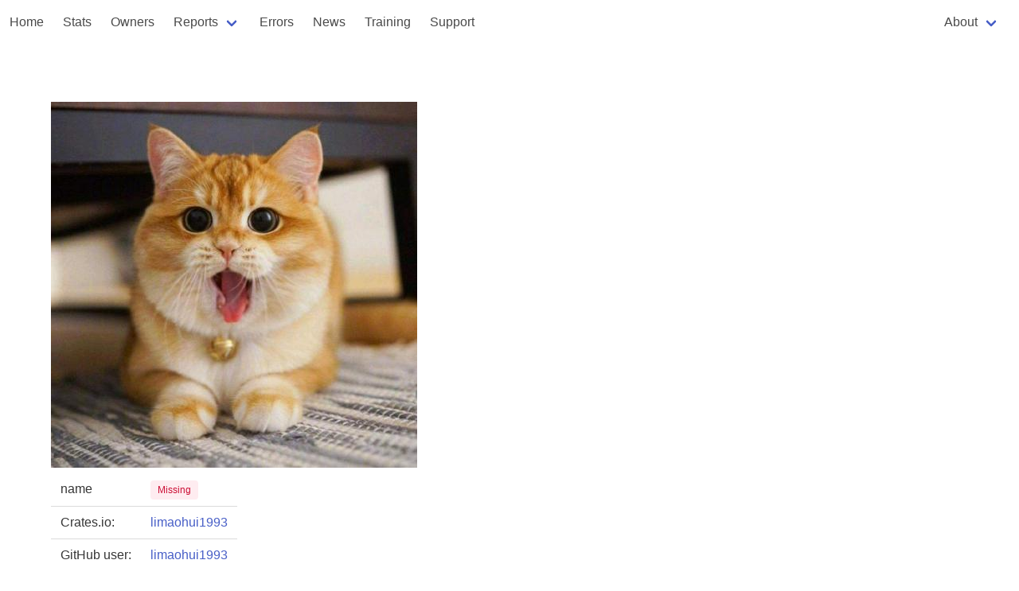

--- FILE ---
content_type: text/html
request_url: https://rust-digger.code-maven.com/users/limaohui1993
body_size: 1728
content:
<!DOCTYPE html>
<html>
  <head>
    <meta charset="utf-8">
    <meta name="viewport" content="width=device-width, initial-scale=1">
    <title></title>
    <link rel="stylesheet" href="https://cdn.jsdelivr.net/npm/bulma@0.9.4/css/bulma.min.css">
    <script type="text/javascript" src="/digger.js"></script>

    <!--
      https://highlightjs.org/
    -->
    <link rel="stylesheet" href="https://cdnjs.cloudflare.com/ajax/libs/highlight.js/11.8.0/styles/atom-one-dark.min.css">
    <script src="https://cdnjs.cloudflare.com/ajax/libs/highlight.js/11.8.0/highlight.min.js"></script>
    <script>hljs.highlightAll();</script>

  </head>

<!-- Google tag (gtag.js) -->
<script async src="https://www.googletagmanager.com/gtag/js?id=G-T6K1G4ZE04"></script>
<script>
  window.dataLayer = window.dataLayer || [];
  function gtag(){dataLayer.push(arguments);}
  gtag('js', new Date());

  gtag('config', 'G-T6K1G4ZE04');
</script>

  <body>
        <nav class="navbar" role="navigation" aria-label="main navigation">
      <div class="navbar-brand">

        <a role="button" class="navbar-burger" aria-label="menu" aria-expanded="false" data-target="navbar-home">
          <span aria-hidden="true"></span>
          <span aria-hidden="true"></span>
          <span aria-hidden="true"></span>
        </a>
      </div>

      <div id="navbar-home" class="navbar-menu">
        <div class="navbar-start">
          <a href="/" class="navbar-item">Home</a>
          <a href="/stats" class="navbar-item">Stats</a>
          <a href="/people" class="navbar-item">Owners</a>
          <div class="navbar-item has-dropdown is-hoverable">
            <a class="navbar-link">Reports</a>

            <div class="navbar-dropdown">
              <a href="/vcs/" class="navbar-item">VCS</a>
              <a href="/rustfmt/" class="navbar-item">Rustfmt</a>
              <a href="/msrv" class="navbar-item">MSRV</a>
              <a href="/ci" class="navbar-item">CI systems</a>
              <a href="/homepages" class="navbar-item">Homepages</a>
              <a href="/biggest-crates" class="navbar-item">Biggest crates</a>
            </div>
          </div>

          <a href="/errors" class="navbar-item">Errors</a>
          <a href="/news/" class="navbar-item">News</a>
          <a href="/training" class="navbar-item">Training</a>
          <a href="/support" class="navbar-item">Support</a>
        </div>
        <div class="navbar-end">
          <div class="navbar-item">
          
          <div class="navbar-item has-dropdown is-hoverable">
            <a class="navbar-link">About</a>

            <div class="navbar-dropdown">
              <a href="/about" class="navbar-item">Rust Digger</a>
              <hr class="navbar-divider">
              <a href="/about-repository" class="navbar-item">repository</a>
              <a href="/about-ci" class="navbar-item">CI</a>
              <a href="/about-fmt" class="navbar-item">format</a>
              <a href="/about-cargo-toml" class="navbar-item">Cargo.toml</a>
            </div>
          </div>
        </div>
        </div>
      </div>
    </nav>



<section class="section">
  <div class="container">
    <h1 class="title"></h1>

    <img src=https://avatars.githubusercontent.com/u/45356926?v=4>
    <table class="table">
      <tbody>
        <tr><td>name</td><td><span class="tag is-danger is-light">Missing</span></a></td></tr>
        <tr><td>Crates.io:</td><td><a href="https://crates.io/users/limaohui1993">limaohui1993</a></td></tr>
        <tr><td>GitHub user:</td><td><a href="https://github.com/limaohui1993">limaohui1993</a></td></tr>
      </tbody>
    </table>

        <table class="table">
      <thead>
      <tr>
       <th>name</th>
       <th>repo</th>
      </tr>
      </thead>
    <tbody>

    


    

    
    

    

   
    </tbody>
    </table>



    <h2 class="title">Crates</h2>
        <table class="table">
      <thead>
      <tr>
       <th>name</th>
       <th>update at</th>
       <th>owner</th>
       <th>repo</th>
       <th>count</th>
       <th>CI</th>
       <th>fmt</th>
      </tr>
      </thead>
    <tbody>
    
      <tr>
        <td><a href="/crates/learn_crates">learn_crates</a></td>
        <td>2022-03-16 12:08:23.897921+00</td>
      
        
           
              <td><a href="/users/limaohui1993">(limaohui1993)</a></td>
           
        

        
          <td><a href="/about-repository"><span class="tag is-danger is-light">NA</span></a></td>
        

        
          
            <td><a href="/about-repository#no-commit-count"><span class="tag is-danger is-light">NA</span></a></td>
          
    
          
            <td><a href="/about-ci"><span class="tag is-danger is-light">NA</span></a></td>
          
        
        <td><a href="/about-fmt">fmt</a></td>
      </tr>
    
    </tbody>
    </table>



  </div>
</section>

<footer class="footer">
  <div class="content has-text-centered">
    <p>
      Generated at 2026-01-16 06:25:11.835117878 UTC using version 0.1.0. <a href="/about">About</a>
      <a href="https://github.com/szabgab/rust-digger">source</a>
    </p>
  </div>
</footer>
  </body>
</html>


